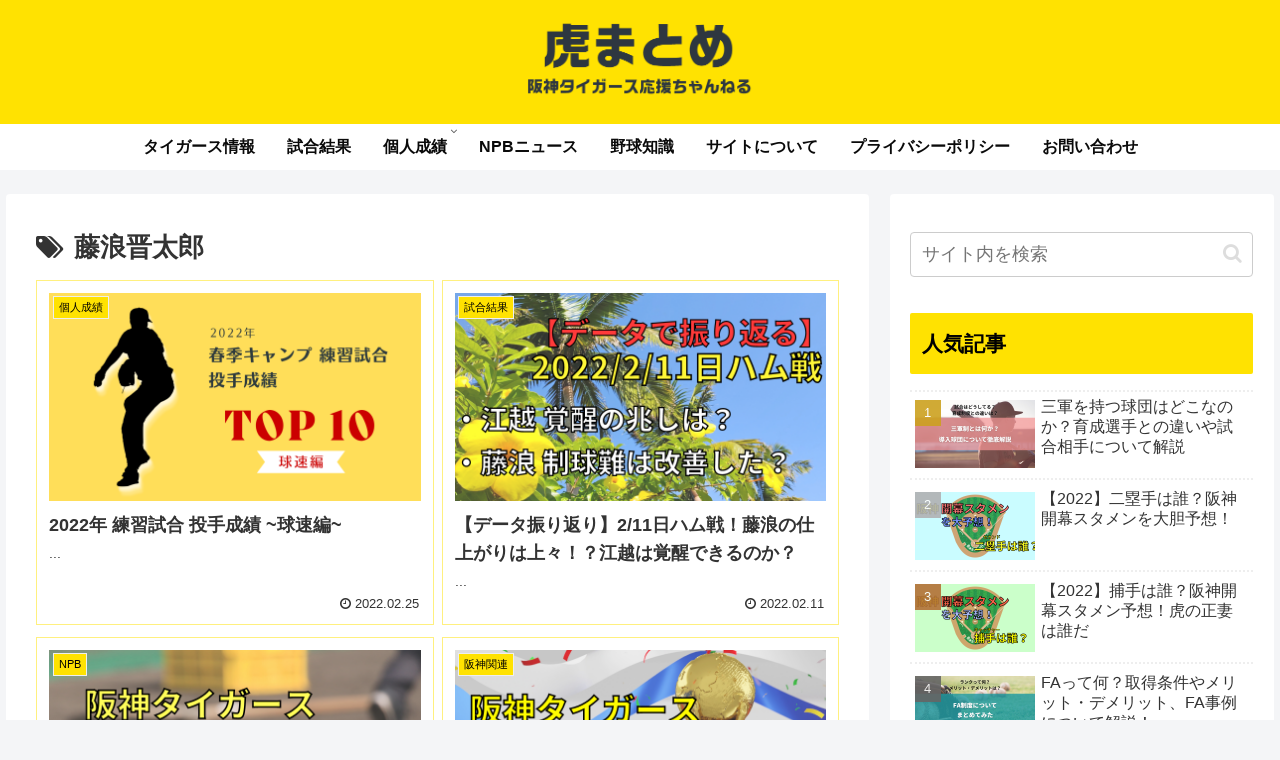

--- FILE ---
content_type: text/css
request_url: https://tigers-matome.com/wp-content/themes/cocoon-child-master/style.css?ver=6.9&fver=20220305020602
body_size: 1437
content:
@charset "UTF-8";

/*!
Theme Name: Cocoon Child
Description: Cocoon専用の子テーマ
Theme URI: https://wp-cocoon.com/
Author: わいひら
Author URI: https://nelog.jp/
Template:   cocoon-master
Version:    1.1.3
*/

/************************************
** 子テーマ用のスタイルを書く
************************************/
/*必要ならばここにコードを書く*/

/************************************
** レスポンシブデザイン用のメディアクエリ
************************************/
/*1023px以下*/
@media screen and (max-width: 1023px){
  /*必要ならばここにコードを書く*/
}

/*834px以下*/
@media screen and (max-width: 834px){
  /*必要ならばここにコードを書く*/
}

/*480px以下*/
@media screen and (max-width: 480px){
  /*必要ならばここにコードを書く*/
}

.blogroll-wrapper {
	border: solid 1px #999;
	height: 200px;
	width: 100%;
	margin-bottom: 15px;
	overflow-y: scroll;
}
.blogroll-innner {
	width: 50%;
	float: left;
}

/* タグ一覧用CSS */
ul.tag_cloud_with_count {
  margin: 0;
  padding: 0;
  list-style: none;
}
ul.tag_cloud_with_count li {
  display: inline-block;
  margin: 0 0 .3em 1em;
  padding: 0;
}
ul.tag_cloud_with_count li a {
  position: relative;
  display: inline-block;
  height: 30px;
  line-height: 30px;
  padding: 0 1em;
  background-color: #414852;
  border-radius: 0 3px 3px 0;
  color: #fff;
  font-size: 13px;
  text-decoration: none;
  -webkit-transition: .2s;
  transition: .2s;
}
ul.tag_cloud_with_count li a:before {
  position: absolute;
  top: 0;
  left: -15px;
  content: '';
  width: 0;
  height: 0;
  border-color: transparent #414852 transparent transparent;
  border-style: solid;
  border-width: 15px 15px 15px 0;
  -webkit-transition: .2s;
  transition: .2s;
}
ul.tag_cloud_with_count li a::after {
  position: absolute;
  top: 50%;
  left: 0;
  z-index: 2;
  display: block;
  content: '';
  width: 6px;
  height: 6px;
  margin-top: -3px;
  background-color: #fff;
  border-radius: 100%;
}
ul.tag_cloud_with_count li span {
  padding: 0 .5em;
  margin: 0 .5em;
  background-color: #fefefe;
  border-radius: 20%;
  color: #333;
  font-size: 12px;
  text-align: center;
  -webkit-transition: .2s;
  transition: .2s;
}
ul.tag_cloud_with_count li a:hover {
  background-color: #d63638;
  color: #fff;
}
ul.tag_cloud_with_count li a:hover::before {
  border-right-color: #d63638;
}

ul.tag_cloud_with_count li a:hover span {
  background-color: #fff;
  color: #414852;
}

.author-box .author-name a {
    text-decoration: none;
    color: #333;
} 
#author_box-2 .author-follows {
    display: none;
}

/*　スクロールバーの実装 */
th.col-1,th.col-2,th.col-3,th.col-4,th.col-5,th.col-6,th.col-7,th.col-8,th.col-9,th.col-10,th.col-11,th.col-12,th.col-13,th.col-14,th.col-15,th.col-16,th.col-17 {
	white-space: nowrap;
}
td.col-1,td.col-2,td.col-3,td.col-4,td.col-5,td.col-6,td.col-7,td.col-8,td.col-9,td.col-10,td.col-11,td.col-12,td.col-13,td.col-14,td.col-15,td.col-16,td.col-17 {
	white-space: nowrap;
}
th.column-1,th.column-2,th.column-3,th.column-4,th.column-5,th.column-6,th.column-7,th.column-8,th.column-9,th.column-10,th.column-11,th.column-12,th.column-13,th.column-14,th.column-15,th.column-16,th.column-17,th.column-18,th.column-19,th.column-20 {
	white-space: nowrap;
}
td.column-1,td.column-2,td.column-3,td.column-4,td.column-5,td.column-6,td.column-7,td.column-8,td.column-9,td.column-10,td.column-11,td.column-12,td.column-13,td.column-14,td.column-15,td.column-16,td.column-17,td.column-18,td.column-19,td.column-20 {
	white-space: nowrap;
}

table.igsv-table {
    display: block;
    overflow-x: scroll;
    border-collapse: collapse;
}
table.igsv-table thead th {
    position: sticky;
    top: 0;
    z-index: 1;
    background: rgba(255,251,217,1);
    border-top:#FFFFFF;
}

table.igsv-table td.col-1 {
  position: sticky;
  left: 0;
  background: #fff;
  &:before{
    content: "";
    position: absolute;
    top: -1px;
    left: -1px;
    width: 100%;
    height: 100%;
    border: 1px solid #ccc;
  }
}
table.igsv-table th.col-1 {
  position: sticky;
  left: 0;
  background: rgba(255,251,217,1);
  z-index:1000!important;
  &:before{
    content: "";
    position: absolute;
    top: -1px;
    left: -1px;
    width: 100%;
    height: 100%;
    border: 1px solid #ccc;
  }
}


/* table.tablepress {
    display: block;
    overflow-x: scroll;
    border-collapse: collapse;
} */
table.tablepress thead th {
    position: sticky;
    top: 0;
    z-index: 1;
    background: rgba(255,251,217,1);
    border-top:#FFFFFF;
}

table.tablepress td.col-1 {
  position: sticky;
  left: 0;
  background: #fff;
/*   &:before{
    content: "";
    position: absolute;
    top: -1px;
    left: -1px;
    width: 100%;
    height: 100%;
    border: 1px solid #ccc;
  } */
}
table.tablepress th.col-1 {
  position: sticky;
  left: 0;
  background: rgba(255,251,217,1);
  z-index:1000!important;
/*   &:before{
    content: "";
    position: absolute;
    top: -1px;
    left: -1px;
    width: 100%;
    height: 100%;
    border: 1px solid #ccc;
  } */
}
/* 表の中央揃え */
.tablepress tbody td {
　/*border: 1px solid black !important;
　vertical-align: middle;*/
　text-align: center;
}

--- FILE ---
content_type: application/javascript
request_url: https://blogparts.blogmura.com/js/parts_view.js
body_size: 3102
content:
function blogmuraBlogparts(elem, chid, size, oldCatid, oldSubCatid, type, catid) {
  if (elem != null) {
    var height = "382";

    var width = "200";
    if (size != null && size != "") {
      width = size;
    } else if (elem.clientWidth != null) {
      width = elem.clientWidth;
    }

    var query = "&oldCatId=" + oldCatid;
    query += "&oldSubCatId=" + oldSubCatid;
    query += "&type=" + type;
    query += "&catId=" + catid;

    var imgSrc = "https://blogparts.blogmura.com/pts/pvcount.GIF?chid=" + chid;
    var iframeSrc = "https://blogmura.com/blogmura_parts.html?chid=" + chid + query;

    var source = '<img src="' + imgSrc + '" border="0" width="0" height="0" alt="blogmura_pvcount">';
    source += '<iframe id="parts_frame" src="' + iframeSrc + '" width="' + width + '" height="' + height + '" scrolling="no" style="border:none;"></iframe>';

    elem.innerHTML = source;
  }
}

var partsDomain = "blogparts.blogmura.com";
function currentScriptSrc() {
  if (document.currentScript) {
    return document.currentScript.src;
  } else {
    var scripts = document.getElementsByTagName('script');
    for ( var i = scripts.length-1; i > 0; i--) {
      var script = scripts[i];
      if(script.src && script.src.indexOf(partsDomain) > -1) {
        return script.src;
      }
    }
    return false;
  }
}

function getJsParam() {
  var src = currentScriptSrc();
  if(src) {
    var query = src.substring( src.indexOf( '?' ) + 1 );
    var params = query.split( '&' );
    var result = new Object();
    for ( var i = 0; i < params.length; i++) {
      var elem = params[i].split('=');
      var name = decodeURIComponent( elem[ 0 ] );
      var val = decodeURIComponent( elem[ 1 ] );
      result[name] = val;
    }
    return result;
  }
  return false;
}

var elemBlogmura = null;
var chidBlogmura = null;
var typeBlogmura = null;
var categoryBlogmura = null;

if (document.getElementsByClassName('blogmura-blogparts').length) {
  elemBlogmura = document.getElementsByClassName('blogmura-blogparts')[0];
  chidBlogmura = elemBlogmura.dataset.chid;
  typeBlogmura = elemBlogmura.dataset.type;
  if (typeBlogmura == null) {
    typeBlogmura = "";
  }
  categoryBlogmura = elemBlogmura.dataset.category;
  if (categoryBlogmura == null) {
    categoryBlogmura = "";
  }
} else if (document.getElementById('inner_space')) {
  elemBlogmura = document.getElementById('inner_space');
}

if (chidBlogmura != null) {
  blogmuraBlogparts(elemBlogmura, chidBlogmura, "", "", "", typeBlogmura, categoryBlogmura);
}

function parts(chid, bgcolor, size, link, time, catid, subcatid, select, host, border, dspSize, bgcolor2, link2) {
  if (chidBlogmura == null) {
    blogmuraBlogparts(elemBlogmura, chid, size, catid, subcatid, select, "");
  }
}

var blogmuraParams = getJsParam();
if (blogmuraParams && blogmuraParams.chid != null && blogmuraParams.chid != "") {
  parts(blogmuraParams.chid, blogmuraParams.bgcolor, blogmuraParams.size, blogmuraParams.link, blogmuraParams.time, blogmuraParams.catid, blogmuraParams.subcatid, blogmuraParams.select, blogmuraParams.host, blogmuraParams.border, blogmuraParams.dspsize, blogmuraParams.bgcolor2, blogmuraParams.link2);
}
